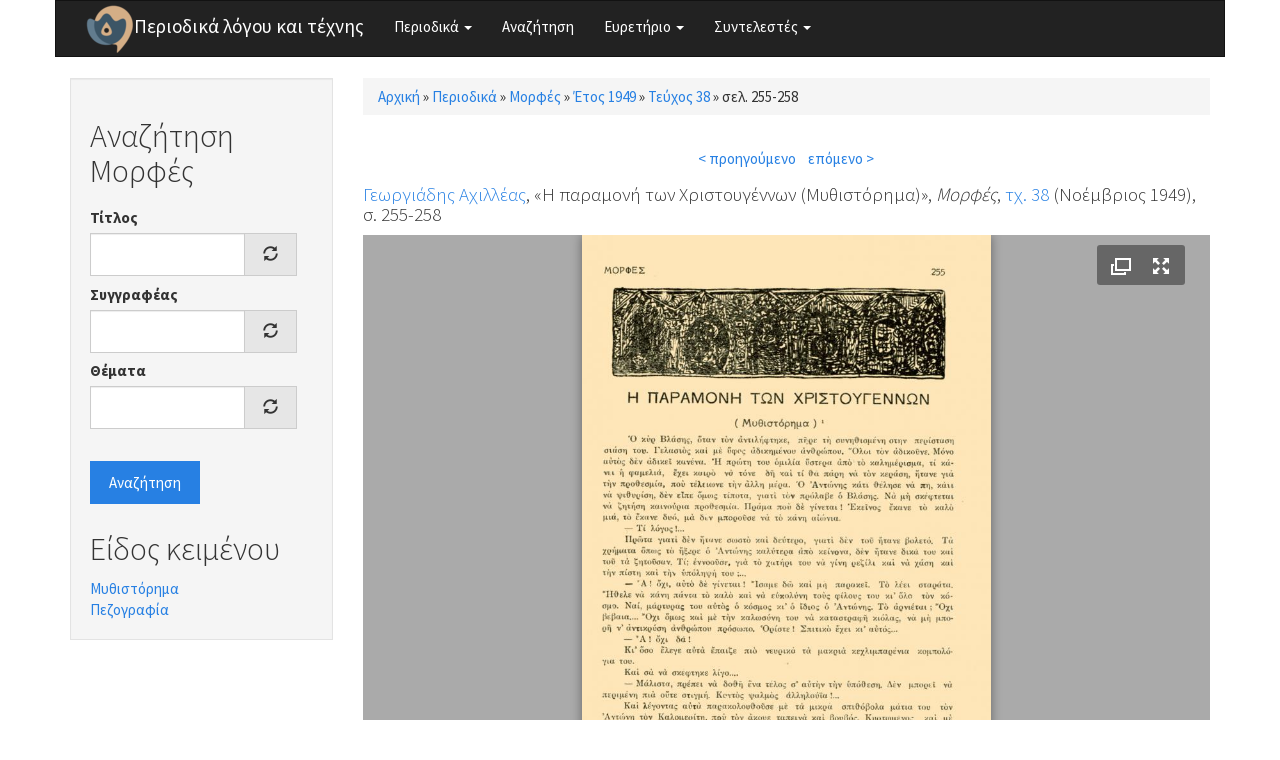

--- FILE ---
content_type: text/html; charset=utf-8
request_url: https://www.greek-language.gr/periodika/mags/morfes/1949/38/147626
body_size: 5574
content:
<!DOCTYPE html>
<html lang="el" dir="ltr" prefix="content: http://purl.org/rss/1.0/modules/content/ dc: http://purl.org/dc/terms/ foaf: http://xmlns.com/foaf/0.1/ og: http://ogp.me/ns# rdfs: http://www.w3.org/2000/01/rdf-schema# sioc: http://rdfs.org/sioc/ns# sioct: http://rdfs.org/sioc/types# skos: http://www.w3.org/2004/02/skos/core# xsd: http://www.w3.org/2001/XMLSchema#">
<head>
  <link rel="profile" href="http://www.w3.org/1999/xhtml/vocab" />
  <meta name="viewport" content="width=device-width, initial-scale=1.0">
  <meta http-equiv="Content-Type" content="text/html; charset=utf-8" />
<link rel="shortcut icon" href="https://www.greek-language.gr/periodika/sites/greek-language.gr.periodika/files/android-chrome-48x48_6.png" type="image/png" />
<link rel="shortlink" href="/periodika/node/147626" />
<link rel="canonical" href="/periodika/mags/morfes/1949/38/147626" />
<meta name="Generator" content="Drupal 7 (http://drupal.org)" />
  <title>Περιοδικά λόγου και τέχνης</title>
  <style>
@import url("https://www.greek-language.gr/periodika/modules/system/system.base.css?t3ij1x");
</style>
<style>
@import url("https://www.greek-language.gr/periodika/modules/field/theme/field.css?t3ij1x");
@import url("https://www.greek-language.gr/periodika/modules/node/node.css?t3ij1x");
@import url("https://www.greek-language.gr/periodika/sites/all/modules/views/css/views.css?t3ij1x");
</style>
<style>
@import url("https://www.greek-language.gr/periodika/sites/all/modules/ctools/css/ctools.css?t3ij1x");
@import url("https://www.greek-language.gr/periodika/sites/greek-language.gr.periodika/libraries/fancybox/source/jquery.fancybox.css?t3ij1x");
@import url("https://www.greek-language.gr/periodika/sites/all/modules/panels/css/panels.css?t3ij1x");
@import url("https://www.greek-language.gr/periodika/sites/greek-language.gr.periodika/modules/entity_pager/css/entity_pager.css?t3ij1x");
@import url("https://www.greek-language.gr/periodika/sites/greek-language.gr.periodika/modules/panels_bootstrap_layout_builder/plugins/layouts/bootstrap/bootstrap.css?t3ij1x");
@import url("https://www.greek-language.gr/periodika/sites/all/libraries/fontawesome/css/font-awesome.css?t3ij1x");
</style>
<style>
@import url("https://www.greek-language.gr/periodika/sites/greek-language.gr.periodika/themes/bootstrap_subtheme/css/bootstrap.min.css?t3ij1x");
@import url("https://www.greek-language.gr/periodika/sites/greek-language.gr.periodika/themes/bootstrap_subtheme/css/style.css?t3ij1x");
</style>
  <!-- HTML5 element support for IE6-8 -->
  <!--[if lt IE 9]>
    <script src="https://cdn.jsdelivr.net/html5shiv/3.7.3/html5shiv-printshiv.min.js"></script>
  <![endif]-->
  <script src="//ajax.googleapis.com/ajax/libs/jquery/1.10.2/jquery.min.js"></script>
<script>window.jQuery || document.write("<script src='/periodika/sites/all/modules/jquery_update/replace/jquery/1.10/jquery.min.js'>\x3C/script>")</script>
<script src="https://www.greek-language.gr/periodika/misc/jquery-extend-3.4.0.js?v=1.10.2"></script>
<script src="https://www.greek-language.gr/periodika/misc/jquery-html-prefilter-3.5.0-backport.js?v=1.10.2"></script>
<script src="https://www.greek-language.gr/periodika/misc/jquery.once.js?v=1.2"></script>
<script src="https://www.greek-language.gr/periodika/misc/drupal.js?t3ij1x"></script>
<script src="https://www.greek-language.gr/periodika/sites/greek-language.gr.periodika/files/languages/el_xRQ5MUd7jgZI5ERUwdSz37SLrbD5QmbmLM4yldCA0no.js?t3ij1x"></script>
<script src="https://www.greek-language.gr/periodika/sites/greek-language.gr.periodika/modules/fancybox/fancybox.js?t3ij1x"></script>
<script src="https://www.greek-language.gr/periodika/sites/greek-language.gr.periodika/libraries/fancybox/source/jquery.fancybox.pack.js?t3ij1x"></script>
<script src="https://www.greek-language.gr/periodika/sites/greek-language.gr.periodika/libraries/fancybox/lib/jquery.mousewheel-3.0.6.pack.js?t3ij1x"></script>
<script src="https://www.greek-language.gr/periodika/sites/all/modules/juicebox/js/juicebox_load.js?t3ij1x"></script>
<script src="https://www.greek-language.gr/periodika/misc/autocomplete.js?v=7.72"></script>
<script src="https://www.greek-language.gr/periodika/sites/greek-language.gr.periodika/modules/synonyms/js/synonyms-autocomplete.js?t3ij1x"></script>
<script src="https://www.greek-language.gr/periodika/sites/all/modules/google_analytics/googleanalytics.js?t3ij1x"></script>
<script>(function(i,s,o,g,r,a,m){i["GoogleAnalyticsObject"]=r;i[r]=i[r]||function(){(i[r].q=i[r].q||[]).push(arguments)},i[r].l=1*new Date();a=s.createElement(o),m=s.getElementsByTagName(o)[0];a.async=1;a.src=g;m.parentNode.insertBefore(a,m)})(window,document,"script","https://www.google-analytics.com/analytics.js","ga");ga("create", "UA-101758782-1", {"cookieDomain":"auto"});ga("set", "anonymizeIp", true);ga("send", "pageview");</script>
<script src="https://www.greek-language.gr/periodika/sites/greek-language.gr.periodika/themes/bootstrap_subtheme/bootstrap/js/bootstrap.min.js?t3ij1x"></script>
<script src="https://www.greek-language.gr/periodika/sites/all/themes/bootstrap/js/misc/autocomplete.js?t3ij1x"></script>
<script>jQuery.extend(Drupal.settings, {"basePath":"\/periodika\/","pathPrefix":"","ajaxPageState":{"theme":"bootstrap_subtheme","theme_token":"IozsR3EdZsQDvjp4FYKJyoQD_0VImtrBOMrgGI6ar0k","js":{"sites\/all\/libraries\/juicebox\/juicebox.js":1,"sites\/all\/themes\/bootstrap\/js\/bootstrap.js":1,"\/\/ajax.googleapis.com\/ajax\/libs\/jquery\/1.10.2\/jquery.min.js":1,"0":1,"misc\/jquery-extend-3.4.0.js":1,"misc\/jquery-html-prefilter-3.5.0-backport.js":1,"misc\/jquery.once.js":1,"misc\/drupal.js":1,"public:\/\/languages\/el_xRQ5MUd7jgZI5ERUwdSz37SLrbD5QmbmLM4yldCA0no.js":1,"sites\/greek-language.gr.periodika\/modules\/fancybox\/fancybox.js":1,"sites\/greek-language.gr.periodika\/libraries\/fancybox\/source\/jquery.fancybox.pack.js":1,"sites\/greek-language.gr.periodika\/libraries\/fancybox\/lib\/jquery.mousewheel-3.0.6.pack.js":1,"sites\/all\/modules\/juicebox\/js\/juicebox_load.js":1,"misc\/autocomplete.js":1,"sites\/greek-language.gr.periodika\/modules\/synonyms\/js\/synonyms-autocomplete.js":1,"sites\/all\/modules\/google_analytics\/googleanalytics.js":1,"1":1,"sites\/greek-language.gr.periodika\/themes\/bootstrap_subtheme\/bootstrap\/js\/bootstrap.min.js":1,"sites\/all\/themes\/bootstrap\/js\/misc\/autocomplete.js":1},"css":{"modules\/system\/system.base.css":1,"modules\/field\/theme\/field.css":1,"modules\/node\/node.css":1,"sites\/all\/modules\/views\/css\/views.css":1,"sites\/all\/modules\/ctools\/css\/ctools.css":1,"sites\/greek-language.gr.periodika\/libraries\/fancybox\/source\/jquery.fancybox.css":1,"sites\/all\/modules\/panels\/css\/panels.css":1,"sites\/greek-language.gr.periodika\/modules\/entity_pager\/css\/entity_pager.css":1,"sites\/greek-language.gr.periodika\/modules\/panels_bootstrap_layout_builder\/plugins\/layouts\/bootstrap\/bootstrap.css":1,"sites\/all\/libraries\/fontawesome\/css\/font-awesome.css":1,"sites\/greek-language.gr.periodika\/themes\/bootstrap_subtheme\/css\/bootstrap.min.css":1,"sites\/greek-language.gr.periodika\/themes\/bootstrap_subtheme\/css\/style.css":1}},"fancybox":{"options":{"openEffect":"elastic","closeEffect":"elastic"}},"better_exposed_filters":{"views":{"magazine_pager":{"displays":{"block":{"filters":[]}}},"story_textgenre":{"displays":{"block_1":{"filters":[]},"block_2":{"filters":[]}}}}},"juicebox":{"field--node--147626--field-mag-page-images--unknown":{"configUrl":"\/periodika\/juicebox\/xml\/field\/node\/147626\/field_mag_page_images\/unknown?checksum=34e2f7dc39f67a18414efb62022e38a0\u0026xml-source-path=node\/147626\u0026xml-source-id=xml--field--node--147626--field-mag-page-images--unknown","containerId":"field--node--147626--field-mag-page-images--unknown","gallerywidth":"100%","galleryheight":"100%","backgroundcolor":"#aaaaaa"}},"urlIsAjaxTrusted":{"\/periodika\/search\/morfes":true},"googleanalytics":{"trackOutbound":1,"trackMailto":1,"trackDownload":1,"trackDownloadExtensions":"7z|aac|arc|arj|asf|asx|avi|bin|csv|doc(x|m)?|dot(x|m)?|exe|flv|gif|gz|gzip|hqx|jar|jpe?g|js|mp(2|3|4|e?g)|mov(ie)?|msi|msp|pdf|phps|png|ppt(x|m)?|pot(x|m)?|pps(x|m)?|ppam|sld(x|m)?|thmx|qtm?|ra(m|r)?|sea|sit|tar|tgz|torrent|txt|wav|wma|wmv|wpd|xls(x|m|b)?|xlt(x|m)|xlam|xml|z|zip"},"bootstrap":{"anchorsFix":"0","anchorsSmoothScrolling":"0","formHasError":1,"popoverEnabled":1,"popoverOptions":{"animation":1,"html":0,"placement":"right","selector":"","trigger":"click","triggerAutoclose":1,"title":"","content":"","delay":0,"container":"body"},"tooltipEnabled":1,"tooltipOptions":{"animation":1,"html":0,"placement":"auto left","selector":"","trigger":"hover focus","delay":0,"container":"body"}}});</script>
</head>
<body class="html not-front not-logged-in one-sidebar sidebar-first page-node page-node- page-node-147626 node-type-magazine">
  <div id="skip-link">
    <a href="#main-content" class="element-invisible element-focusable">Παράκαμψη προς το κυρίως περιεχόμενο</a>
  </div>
    <header id="navbar" role="banner" class="navbar container navbar-default">
  <div class="container">
    <div class="navbar-header">
              <a class="logo navbar-btn pull-left" href="/periodika/" title="Αρχική">
          <img src="https://www.greek-language.gr/periodika/sites/greek-language.gr.periodika/files/android-chrome-48x48_5.png" alt="Αρχική" />
        </a>
      
              <a class="name navbar-brand" href="/periodika/" title="Αρχική">Περιοδικά λόγου και τέχνης</a>
      
              <button type="button" class="navbar-toggle" data-toggle="collapse" data-target="#navbar-collapse">
          <span class="sr-only">Toggle navigation</span>
          <span class="icon-bar"></span>
          <span class="icon-bar"></span>
          <span class="icon-bar"></span>
        </button>
          </div>

          <div class="navbar-collapse collapse" id="navbar-collapse">
        <nav role="navigation">
                      <ul class="menu nav navbar-nav"><li class="first expanded dropdown"><a href="//#" title="" class="dropdown-toggle" data-toggle="dropdown">Περιοδικά <span class="caret"></span></a><ul class="dropdown-menu"><li class="first leaf"><a href="/periodika/mags/edu" title="">Εκπαίδευση</a></li>
<li class="leaf"><a href="/periodika/mags/art" title="">Θέατρο και Τέχνες</a></li>
<li class="leaf"><a href="/periodika/mags/lit" title="">Λογοτεχνία και Κριτική</a></li>
<li class="last leaf"><a href="/periodika/mags/loc" title="">Τοπικά</a></li>
</ul></li>
<li class="leaf"><a href="/periodika/search" title="">Αναζήτηση</a></li>
<li class="expanded dropdown"><a href="//#" title="" class="dropdown-toggle" data-toggle="dropdown">Ευρετήριο <span class="caret"></span></a><ul class="dropdown-menu"><li class="first leaf"><a href="/periodika/authors" title="">Συγγραφείς</a></li>
<li class="leaf"><a href="/periodika/topics" title="">Θέματα</a></li>
<li class="last leaf"><a href="/periodika/textgenre" title="">Είδος κειμένου</a></li>
</ul></li>
<li class="last expanded dropdown"><a href="//#" title="" class="dropdown-toggle" data-toggle="dropdown">Συντελεστές <span class="caret"></span></a><ul class="dropdown-menu"><li class="first leaf"><a href="/periodika/content/%CE%95%CF%85%CF%87%CE%B1%CF%81%CE%B9%CF%83%CF%84%CE%AF%CE%B5%CF%82">Ευχαριστίες</a></li>
<li class="last leaf"><a href="/periodika/content/%CE%9F%CE%BC%CE%AC%CE%B4%CE%B1-%CE%B5%CF%81%CE%B3%CE%B1%CF%83%CE%AF%CE%B1%CF%82">Ομάδα εργασίας</a></li>
</ul></li>
</ul>                                      </nav>
      </div>
      </div>
</header>

<div class="main-container container">

  <header role="banner" id="page-header">
    
      </header> <!-- /#page-header -->

  <div class="row">

          <aside class="col-sm-3" role="complementary">
          <div class="region region-sidebar-first well">
    <section id="block-views-exp-search-morfes" class="block block-views clearfix">

        <h2 class="block-title">Αναζήτηση Μορφές</h2>
    
  <form action="/periodika/search/morfes" method="get" id="views-exposed-form-search-morfes" accept-charset="UTF-8"><div><div class="views-exposed-form">
  <div class="views-exposed-widgets clearfix">
          <div id="edit-title-wrapper" class="views-exposed-widget views-widget-filter-title">
                  <label for="edit-title">
            Τίτλος          </label>
                        <div class="views-widget">
          <div class="form-item form-item-title form-type-textfield form-autocomplete form-group"><div class="input-group"><input class="form-control form-text" type="text" id="edit-title" name="title" value="" size="30" maxlength="128" /><input class="autocomplete" disabled="disabled" id="edit-title-autocomplete" type="hidden" value="https://www.greek-language.gr/periodika/index.php?q=autocomplete_filter/title/search/morfes/0" />
<span class="input-group-addon"><span class="icon glyphicon glyphicon-refresh" aria-hidden="true"></span>
</span></div></div>        </div>
              </div>
          <div id="edit-author-wrapper" class="views-exposed-widget views-widget-filter-field_mag_author_tid">
                  <label for="edit-author">
            Συγγραφέας          </label>
                        <div class="views-widget">
          <div class="form-item form-item-author form-type-textfield form-autocomplete form-group"><div class="input-group"><input class="synonyms-autocomplete form-control form-text" type="text" id="edit-author" name="author" value="" size="60" maxlength="128" /><input class="autocomplete" disabled="disabled" id="edit-author-autocomplete" type="hidden" value="https://www.greek-language.gr/periodika/index.php?q=synonyms/autocomplete-taxonomy-term/field_mag_author/node/magazine" />
<span class="input-group-addon"><span class="icon glyphicon glyphicon-refresh" aria-hidden="true"></span>
</span></div></div>        </div>
              </div>
          <div id="edit-topics-wrapper" class="views-exposed-widget views-widget-filter-field_mag_topics_tid">
                  <label for="edit-topics">
            Θέματα          </label>
                        <div class="views-widget">
          <div class="form-item form-item-topics form-type-textfield form-autocomplete form-group"><div class="input-group"><input class="form-control form-text" type="text" id="edit-topics" name="topics" value="" size="60" maxlength="128" /><input class="autocomplete" disabled="disabled" id="edit-topics-autocomplete" type="hidden" value="https://www.greek-language.gr/periodika/index.php?q=admin/views/ajax/autocomplete/taxonomy/1" />
<span class="input-group-addon"><span class="icon glyphicon glyphicon-refresh" aria-hidden="true"></span>
</span></div></div>        </div>
              </div>
                    <div class="views-exposed-widget views-submit-button">
      <button type="submit" id="edit-submit-search" name="" value="Αναζήτηση" class="btn btn-primary form-submit">Αναζήτηση</button>
    </div>
      </div>
</div>
</div></form>
</section>
<section id="block-views-story-textgenre-block-1" class="block block-views clearfix">

        <h2 class="block-title">Είδος κειμένου</h2>
    
  <div class="view view-story-textgenre view-id-story_textgenre view-display-id-block_1 view-dom-id-38cef77769411c9562e77fa77b5b7504">
        
  
  
      <div class="view-content">
        <div class="views-row views-row-1 views-row-odd views-row-first">
      
  <div class="views-field views-field-name">        <span class="field-content"><a href="/periodika/term/369222/morfes">Μυθιστόρημα</a></span>  </div>  </div>
  <div class="views-row views-row-2 views-row-even views-row-last">
      
  <div class="views-field views-field-name">        <span class="field-content"><a href="/periodika/term/369147/morfes">Πεζογραφία</a></span>  </div>  </div>
    </div>
  
  
  
  
  
  
</div>
</section>
  </div>
      </aside>  <!-- /#sidebar-first -->
    
    <section class="col-sm-9">
            <h2 class="element-invisible">Είστε εδώ</h2><div class="breadcrumb"><span class="inline odd first"><a href="/periodika/">Αρχική</a></span> <span class="delimiter">»</span> <span class="inline even"><a href="/periodika/mags">Περιοδικά</a></span> <span class="delimiter">»</span> <span class="inline odd"><a href="/periodika/mags/morfes">Μορφές</a></span> <span class="delimiter">»</span> <span class="inline even"><a href="/periodika/mags/morfes/1949">Έτος 1949</a></span> <span class="delimiter">»</span> <span class="inline odd"><a href="/periodika/mags/morfes/1949/38/content">Τεύχος 38</a></span> <span class="delimiter">»</span> <span class="inline even last">σελ. 255-258</span></div>      <a id="main-content"></a>
                                                                <div class="region region-content">
    <section id="block-system-main" class="block block-system clearfix">

      
  <div class="panel-bootstrap panels-bootstrap-bootstrap_single">
<div  id="panel-bootstrap-row-main"  class="row panels-bootstrap-row-bootstrap_single-main">
<div  id="panel-bootstrap-column-main-column"  class="panels-bootstrap-column col-xs-12 col-sm-12 col-md-12 col-lg-12 panels-bootstrap-column-bootstrap_single-main-column">
<div  id="panel-bootstrap-region-center"  class="panels-bootstrap-region-bootstrap_single-center">
<div class="panel-pane pane-views pane-magazine-pager"  >
  
      
  
  <div class="pane-content">
    <div class="view view-magazine-pager view-id-magazine_pager view-display-id-block view-dom-id-50dcb04c4600a7b419e3479c1a7a8290">
        
  
  
      <div class="view-content">
      <ul class="entity_pager count_word_many">
      <li class="entity_pager_prev">
      <a href="/periodika/mags/morfes/1949/38/147625">< προηγούμενο</a>    </li>
      <li class="entity_pager_next">
      <a href="/periodika/mags/morfes/1949/38/147627">επόμενο ></a>    </li>
      <li class="entity_pager_count">
          </li>
  </ul>
    </div>
  
  
  
  
  
  
</div>  </div>

  
  </div>
<div class="panel-separator"></div>
    
    
    
          <h4 class="pane-content"><div class="field field-name-field-mag-info field-type-computed field-label-hidden"><div class="field-items"><div class="field-item odd"><span class="field field-name-field-mag-author field-type-taxonomy-term-reference field-label-hidden"><span class="field-items"><span class="field-item odd first last"><a href="/periodika/taxonomy/term/587660" typeof="skos:Concept" property="rdfs:label skos:prefLabel" datatype="">Γεωργιάδης Αχιλλέας</a></span></span></span>, &laquo;Η παραμονή των Χριστουγέννων (Μυθιστόρημα)&raquo;, <em>Μορφές</em>, <a href="/periodika/mags/morfes/1949/38/content">τχ. 38</a> (Νοέμβριος 1949), σ. 255-258</div></div></div></h4>    
    
    
<div class="panel-separator"></div><div class="panel-pane pane-entity-field pane-node-field-mag-page-images"  >
  
      
  
  <div class="pane-content">
    <div class="field field-name-field-mag-page-images field-type-image field-label-hidden"><div class="field-items"><div class="field-item odd"><div class="juicebox-parent">
<div id="field--node--147626--field-mag-page-images--unknown" class="juicebox-container">
<noscript>
<!-- Image gallery content for non-javascript devices -->
<p class="jb-image"><img typeof="foaf:Image" class="img-responsive" src="https://www.greek-language.gr/periodika/sites/greek-language.gr.periodika/files/styles/juicebox_medium/public/magazine/1949_38_255_morfes.jpg?itok=bU8JdTWG" alt="" /><br/></p>
<p class="jb-image"><img typeof="foaf:Image" class="img-responsive" src="https://www.greek-language.gr/periodika/sites/greek-language.gr.periodika/files/styles/juicebox_medium/public/magazine/1949_38_256_morfes.jpg?itok=OtIkGAwL" alt="" /><br/></p>
<p class="jb-image"><img typeof="foaf:Image" class="img-responsive" src="https://www.greek-language.gr/periodika/sites/greek-language.gr.periodika/files/styles/juicebox_medium/public/magazine/1949_38_257_morfes.jpg?itok=AhB1dmsI" alt="" /><br/></p>
<p class="jb-image"><img typeof="foaf:Image" class="img-responsive" src="https://www.greek-language.gr/periodika/sites/greek-language.gr.periodika/files/styles/juicebox_medium/public/magazine/1949_38_258_morfes.jpg?itok=A_CXQ2Tc" alt="" /><br/></p>
</noscript>
</div></div>
<script id="xml--field--node--147626--field-mag-page-images--unknown" type="text/xml"><?xml version="1.0" encoding="UTF-8"?>
<juicebox gallerywidth="100%" galleryheight="100%" backgroundcolor="#aaaaaa" textcolor="rgba(255,255,255,1)" thumbframecolor="rgba(255,255,255,.5)" showopenbutton="TRUE" showexpandbutton="TRUE" showthumbsbutton="FALSE" usethumbdots="TRUE" usefullscreenexpand="FALSE">
  <image imageURL="https://www.greek-language.gr/periodika/sites/greek-language.gr.periodika/files/styles/juicebox_medium/public/magazine/1949_38_255_morfes.jpg?itok=bU8JdTWG" thumbURL="https://www.greek-language.gr/periodika/sites/greek-language.gr.periodika/files/styles/juicebox_square_thumbnail/public/magazine/1949_38_255_morfes.jpg?itok=bu_cPAVm" linkURL="https://www.greek-language.gr/periodika/sites/greek-language.gr.periodika/files/magazine/1949_38_255_morfes.jpg" linkTarget="_blank" juiceboxCompatible="1">
    <title><![CDATA[]]></title>
    <caption><![CDATA[]]></caption>
  </image>
  <image imageURL="https://www.greek-language.gr/periodika/sites/greek-language.gr.periodika/files/styles/juicebox_medium/public/magazine/1949_38_256_morfes.jpg?itok=OtIkGAwL" thumbURL="https://www.greek-language.gr/periodika/sites/greek-language.gr.periodika/files/styles/juicebox_square_thumbnail/public/magazine/1949_38_256_morfes.jpg?itok=oJWZAJXO" linkURL="https://www.greek-language.gr/periodika/sites/greek-language.gr.periodika/files/magazine/1949_38_256_morfes.jpg" linkTarget="_blank" juiceboxCompatible="1">
    <title><![CDATA[]]></title>
    <caption><![CDATA[]]></caption>
  </image>
  <image imageURL="https://www.greek-language.gr/periodika/sites/greek-language.gr.periodika/files/styles/juicebox_medium/public/magazine/1949_38_257_morfes.jpg?itok=AhB1dmsI" thumbURL="https://www.greek-language.gr/periodika/sites/greek-language.gr.periodika/files/styles/juicebox_square_thumbnail/public/magazine/1949_38_257_morfes.jpg?itok=zrTtRtxM" linkURL="https://www.greek-language.gr/periodika/sites/greek-language.gr.periodika/files/magazine/1949_38_257_morfes.jpg" linkTarget="_blank" juiceboxCompatible="1">
    <title><![CDATA[]]></title>
    <caption><![CDATA[]]></caption>
  </image>
  <image imageURL="https://www.greek-language.gr/periodika/sites/greek-language.gr.periodika/files/styles/juicebox_medium/public/magazine/1949_38_258_morfes.jpg?itok=A_CXQ2Tc" thumbURL="https://www.greek-language.gr/periodika/sites/greek-language.gr.periodika/files/styles/juicebox_square_thumbnail/public/magazine/1949_38_258_morfes.jpg?itok=QmEQIT3c" linkURL="https://www.greek-language.gr/periodika/sites/greek-language.gr.periodika/files/magazine/1949_38_258_morfes.jpg" linkTarget="_blank" juiceboxCompatible="1">
    <title><![CDATA[]]></title>
    <caption><![CDATA[]]></caption>
  </image>
</juicebox>
</script></div></div></div>  </div>

  
  </div>
  </div>
  </div>
  </div>
</div>

</section>
  </div>
    </section>

    
  </div>
</div>

  <footer class="footer container">
      <div class="region region-footer">
    <section id="block-block-1" class="block block-block clearfix">

      
  <p><img height="32" src="//www.greek-language.gr/periodika/sites/greek-language.gr.periodika/files/cc-by.png" /> Κέντρο Ελληνικής Γλώσσας © 2017-2020</p>

</section>
  </div>
  </footer>
  <script src="https://www.greek-language.gr/periodika/sites/all/libraries/juicebox/juicebox.js?t3ij1x"></script>
<script src="https://www.greek-language.gr/periodika/sites/all/themes/bootstrap/js/bootstrap.js?t3ij1x"></script>
</body>
</html>


--- FILE ---
content_type: application/xml; charset=utf-8
request_url: https://www.greek-language.gr/periodika/juicebox/xml/field/node/147626/field_mag_page_images/unknown?checksum=34e2f7dc39f67a18414efb62022e38a0&xml-source-path=node/147626&xml-source-id=xml--field--node--147626--field-mag-page-images--unknown
body_size: 141
content:
<?xml version="1.0" encoding="UTF-8"?>
<juicebox gallerywidth="100%" galleryheight="100%" backgroundcolor="#aaaaaa" textcolor="rgba(255,255,255,1)" thumbframecolor="rgba(255,255,255,.5)" showopenbutton="TRUE" showexpandbutton="TRUE" showthumbsbutton="FALSE" usethumbdots="TRUE" usefullscreenexpand="FALSE">
  <image imageURL="https://www.greek-language.gr/periodika/sites/greek-language.gr.periodika/files/styles/juicebox_medium/public/magazine/1949_38_255_morfes.jpg?itok=bU8JdTWG" thumbURL="https://www.greek-language.gr/periodika/sites/greek-language.gr.periodika/files/styles/juicebox_square_thumbnail/public/magazine/1949_38_255_morfes.jpg?itok=bu_cPAVm" linkURL="https://www.greek-language.gr/periodika/sites/greek-language.gr.periodika/files/magazine/1949_38_255_morfes.jpg" linkTarget="_blank" juiceboxCompatible="1">
    <title><![CDATA[]]></title>
    <caption><![CDATA[]]></caption>
  </image>
  <image imageURL="https://www.greek-language.gr/periodika/sites/greek-language.gr.periodika/files/styles/juicebox_medium/public/magazine/1949_38_256_morfes.jpg?itok=OtIkGAwL" thumbURL="https://www.greek-language.gr/periodika/sites/greek-language.gr.periodika/files/styles/juicebox_square_thumbnail/public/magazine/1949_38_256_morfes.jpg?itok=oJWZAJXO" linkURL="https://www.greek-language.gr/periodika/sites/greek-language.gr.periodika/files/magazine/1949_38_256_morfes.jpg" linkTarget="_blank" juiceboxCompatible="1">
    <title><![CDATA[]]></title>
    <caption><![CDATA[]]></caption>
  </image>
  <image imageURL="https://www.greek-language.gr/periodika/sites/greek-language.gr.periodika/files/styles/juicebox_medium/public/magazine/1949_38_257_morfes.jpg?itok=AhB1dmsI" thumbURL="https://www.greek-language.gr/periodika/sites/greek-language.gr.periodika/files/styles/juicebox_square_thumbnail/public/magazine/1949_38_257_morfes.jpg?itok=zrTtRtxM" linkURL="https://www.greek-language.gr/periodika/sites/greek-language.gr.periodika/files/magazine/1949_38_257_morfes.jpg" linkTarget="_blank" juiceboxCompatible="1">
    <title><![CDATA[]]></title>
    <caption><![CDATA[]]></caption>
  </image>
  <image imageURL="https://www.greek-language.gr/periodika/sites/greek-language.gr.periodika/files/styles/juicebox_medium/public/magazine/1949_38_258_morfes.jpg?itok=A_CXQ2Tc" thumbURL="https://www.greek-language.gr/periodika/sites/greek-language.gr.periodika/files/styles/juicebox_square_thumbnail/public/magazine/1949_38_258_morfes.jpg?itok=QmEQIT3c" linkURL="https://www.greek-language.gr/periodika/sites/greek-language.gr.periodika/files/magazine/1949_38_258_morfes.jpg" linkTarget="_blank" juiceboxCompatible="1">
    <title><![CDATA[]]></title>
    <caption><![CDATA[]]></caption>
  </image>
</juicebox>
